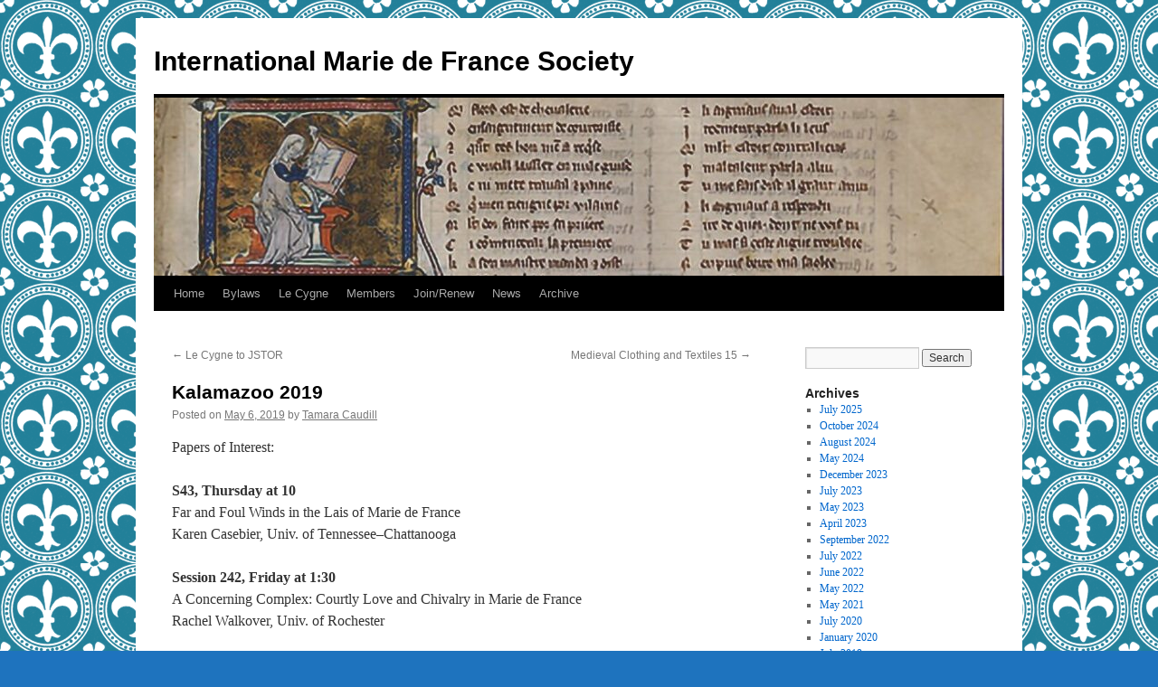

--- FILE ---
content_type: text/html; charset=UTF-8
request_url: http://www.mariedefrancesociety.org/2019/05/06/kalamazoo-2019/
body_size: 8658
content:
<!DOCTYPE html>
<html lang="en-US">
<head>
<meta charset="UTF-8" />
<title>
Kalamazoo 2019 | International Marie de France Society	</title>
<link rel="profile" href="https://gmpg.org/xfn/11" />
<link rel="stylesheet" type="text/css" media="all" href="http://www.mariedefrancesociety.org/wp-content/themes/twentyten/style.css?ver=20230328" />
<link rel="pingback" href="http://www.mariedefrancesociety.org/xmlrpc.php">
<meta name='robots' content='max-image-preview:large' />
<link rel='dns-prefetch' href='//js.stripe.com' />
<link rel="alternate" type="application/rss+xml" title="International Marie de France Society &raquo; Feed" href="http://www.mariedefrancesociety.org/feed/" />
<link rel="alternate" type="application/rss+xml" title="International Marie de France Society &raquo; Comments Feed" href="http://www.mariedefrancesociety.org/comments/feed/" />
<link rel="alternate" title="oEmbed (JSON)" type="application/json+oembed" href="http://www.mariedefrancesociety.org/wp-json/oembed/1.0/embed?url=http%3A%2F%2Fwww.mariedefrancesociety.org%2F2019%2F05%2F06%2Fkalamazoo-2019%2F" />
<link rel="alternate" title="oEmbed (XML)" type="text/xml+oembed" href="http://www.mariedefrancesociety.org/wp-json/oembed/1.0/embed?url=http%3A%2F%2Fwww.mariedefrancesociety.org%2F2019%2F05%2F06%2Fkalamazoo-2019%2F&#038;format=xml" />
<style id='wp-img-auto-sizes-contain-inline-css' type='text/css'>
img:is([sizes=auto i],[sizes^="auto," i]){contain-intrinsic-size:3000px 1500px}
/*# sourceURL=wp-img-auto-sizes-contain-inline-css */
</style>
<style id='wp-emoji-styles-inline-css' type='text/css'>

	img.wp-smiley, img.emoji {
		display: inline !important;
		border: none !important;
		box-shadow: none !important;
		height: 1em !important;
		width: 1em !important;
		margin: 0 0.07em !important;
		vertical-align: -0.1em !important;
		background: none !important;
		padding: 0 !important;
	}
/*# sourceURL=wp-emoji-styles-inline-css */
</style>
<style id='wp-block-library-inline-css' type='text/css'>
:root{--wp-block-synced-color:#7a00df;--wp-block-synced-color--rgb:122,0,223;--wp-bound-block-color:var(--wp-block-synced-color);--wp-editor-canvas-background:#ddd;--wp-admin-theme-color:#007cba;--wp-admin-theme-color--rgb:0,124,186;--wp-admin-theme-color-darker-10:#006ba1;--wp-admin-theme-color-darker-10--rgb:0,107,160.5;--wp-admin-theme-color-darker-20:#005a87;--wp-admin-theme-color-darker-20--rgb:0,90,135;--wp-admin-border-width-focus:2px}@media (min-resolution:192dpi){:root{--wp-admin-border-width-focus:1.5px}}.wp-element-button{cursor:pointer}:root .has-very-light-gray-background-color{background-color:#eee}:root .has-very-dark-gray-background-color{background-color:#313131}:root .has-very-light-gray-color{color:#eee}:root .has-very-dark-gray-color{color:#313131}:root .has-vivid-green-cyan-to-vivid-cyan-blue-gradient-background{background:linear-gradient(135deg,#00d084,#0693e3)}:root .has-purple-crush-gradient-background{background:linear-gradient(135deg,#34e2e4,#4721fb 50%,#ab1dfe)}:root .has-hazy-dawn-gradient-background{background:linear-gradient(135deg,#faaca8,#dad0ec)}:root .has-subdued-olive-gradient-background{background:linear-gradient(135deg,#fafae1,#67a671)}:root .has-atomic-cream-gradient-background{background:linear-gradient(135deg,#fdd79a,#004a59)}:root .has-nightshade-gradient-background{background:linear-gradient(135deg,#330968,#31cdcf)}:root .has-midnight-gradient-background{background:linear-gradient(135deg,#020381,#2874fc)}:root{--wp--preset--font-size--normal:16px;--wp--preset--font-size--huge:42px}.has-regular-font-size{font-size:1em}.has-larger-font-size{font-size:2.625em}.has-normal-font-size{font-size:var(--wp--preset--font-size--normal)}.has-huge-font-size{font-size:var(--wp--preset--font-size--huge)}.has-text-align-center{text-align:center}.has-text-align-left{text-align:left}.has-text-align-right{text-align:right}.has-fit-text{white-space:nowrap!important}#end-resizable-editor-section{display:none}.aligncenter{clear:both}.items-justified-left{justify-content:flex-start}.items-justified-center{justify-content:center}.items-justified-right{justify-content:flex-end}.items-justified-space-between{justify-content:space-between}.screen-reader-text{border:0;clip-path:inset(50%);height:1px;margin:-1px;overflow:hidden;padding:0;position:absolute;width:1px;word-wrap:normal!important}.screen-reader-text:focus{background-color:#ddd;clip-path:none;color:#444;display:block;font-size:1em;height:auto;left:5px;line-height:normal;padding:15px 23px 14px;text-decoration:none;top:5px;width:auto;z-index:100000}html :where(.has-border-color){border-style:solid}html :where([style*=border-top-color]){border-top-style:solid}html :where([style*=border-right-color]){border-right-style:solid}html :where([style*=border-bottom-color]){border-bottom-style:solid}html :where([style*=border-left-color]){border-left-style:solid}html :where([style*=border-width]){border-style:solid}html :where([style*=border-top-width]){border-top-style:solid}html :where([style*=border-right-width]){border-right-style:solid}html :where([style*=border-bottom-width]){border-bottom-style:solid}html :where([style*=border-left-width]){border-left-style:solid}html :where(img[class*=wp-image-]){height:auto;max-width:100%}:where(figure){margin:0 0 1em}html :where(.is-position-sticky){--wp-admin--admin-bar--position-offset:var(--wp-admin--admin-bar--height,0px)}@media screen and (max-width:600px){html :where(.is-position-sticky){--wp-admin--admin-bar--position-offset:0px}}

/*# sourceURL=wp-block-library-inline-css */
</style><style id='wp-block-paragraph-inline-css' type='text/css'>
.is-small-text{font-size:.875em}.is-regular-text{font-size:1em}.is-large-text{font-size:2.25em}.is-larger-text{font-size:3em}.has-drop-cap:not(:focus):first-letter{float:left;font-size:8.4em;font-style:normal;font-weight:100;line-height:.68;margin:.05em .1em 0 0;text-transform:uppercase}body.rtl .has-drop-cap:not(:focus):first-letter{float:none;margin-left:.1em}p.has-drop-cap.has-background{overflow:hidden}:root :where(p.has-background){padding:1.25em 2.375em}:where(p.has-text-color:not(.has-link-color)) a{color:inherit}p.has-text-align-left[style*="writing-mode:vertical-lr"],p.has-text-align-right[style*="writing-mode:vertical-rl"]{rotate:180deg}
/*# sourceURL=http://www.mariedefrancesociety.org/wp-includes/blocks/paragraph/style.min.css */
</style>
<style id='global-styles-inline-css' type='text/css'>
:root{--wp--preset--aspect-ratio--square: 1;--wp--preset--aspect-ratio--4-3: 4/3;--wp--preset--aspect-ratio--3-4: 3/4;--wp--preset--aspect-ratio--3-2: 3/2;--wp--preset--aspect-ratio--2-3: 2/3;--wp--preset--aspect-ratio--16-9: 16/9;--wp--preset--aspect-ratio--9-16: 9/16;--wp--preset--color--black: #000;--wp--preset--color--cyan-bluish-gray: #abb8c3;--wp--preset--color--white: #fff;--wp--preset--color--pale-pink: #f78da7;--wp--preset--color--vivid-red: #cf2e2e;--wp--preset--color--luminous-vivid-orange: #ff6900;--wp--preset--color--luminous-vivid-amber: #fcb900;--wp--preset--color--light-green-cyan: #7bdcb5;--wp--preset--color--vivid-green-cyan: #00d084;--wp--preset--color--pale-cyan-blue: #8ed1fc;--wp--preset--color--vivid-cyan-blue: #0693e3;--wp--preset--color--vivid-purple: #9b51e0;--wp--preset--color--blue: #0066cc;--wp--preset--color--medium-gray: #666;--wp--preset--color--light-gray: #f1f1f1;--wp--preset--gradient--vivid-cyan-blue-to-vivid-purple: linear-gradient(135deg,rgb(6,147,227) 0%,rgb(155,81,224) 100%);--wp--preset--gradient--light-green-cyan-to-vivid-green-cyan: linear-gradient(135deg,rgb(122,220,180) 0%,rgb(0,208,130) 100%);--wp--preset--gradient--luminous-vivid-amber-to-luminous-vivid-orange: linear-gradient(135deg,rgb(252,185,0) 0%,rgb(255,105,0) 100%);--wp--preset--gradient--luminous-vivid-orange-to-vivid-red: linear-gradient(135deg,rgb(255,105,0) 0%,rgb(207,46,46) 100%);--wp--preset--gradient--very-light-gray-to-cyan-bluish-gray: linear-gradient(135deg,rgb(238,238,238) 0%,rgb(169,184,195) 100%);--wp--preset--gradient--cool-to-warm-spectrum: linear-gradient(135deg,rgb(74,234,220) 0%,rgb(151,120,209) 20%,rgb(207,42,186) 40%,rgb(238,44,130) 60%,rgb(251,105,98) 80%,rgb(254,248,76) 100%);--wp--preset--gradient--blush-light-purple: linear-gradient(135deg,rgb(255,206,236) 0%,rgb(152,150,240) 100%);--wp--preset--gradient--blush-bordeaux: linear-gradient(135deg,rgb(254,205,165) 0%,rgb(254,45,45) 50%,rgb(107,0,62) 100%);--wp--preset--gradient--luminous-dusk: linear-gradient(135deg,rgb(255,203,112) 0%,rgb(199,81,192) 50%,rgb(65,88,208) 100%);--wp--preset--gradient--pale-ocean: linear-gradient(135deg,rgb(255,245,203) 0%,rgb(182,227,212) 50%,rgb(51,167,181) 100%);--wp--preset--gradient--electric-grass: linear-gradient(135deg,rgb(202,248,128) 0%,rgb(113,206,126) 100%);--wp--preset--gradient--midnight: linear-gradient(135deg,rgb(2,3,129) 0%,rgb(40,116,252) 100%);--wp--preset--font-size--small: 13px;--wp--preset--font-size--medium: 20px;--wp--preset--font-size--large: 36px;--wp--preset--font-size--x-large: 42px;--wp--preset--spacing--20: 0.44rem;--wp--preset--spacing--30: 0.67rem;--wp--preset--spacing--40: 1rem;--wp--preset--spacing--50: 1.5rem;--wp--preset--spacing--60: 2.25rem;--wp--preset--spacing--70: 3.38rem;--wp--preset--spacing--80: 5.06rem;--wp--preset--shadow--natural: 6px 6px 9px rgba(0, 0, 0, 0.2);--wp--preset--shadow--deep: 12px 12px 50px rgba(0, 0, 0, 0.4);--wp--preset--shadow--sharp: 6px 6px 0px rgba(0, 0, 0, 0.2);--wp--preset--shadow--outlined: 6px 6px 0px -3px rgb(255, 255, 255), 6px 6px rgb(0, 0, 0);--wp--preset--shadow--crisp: 6px 6px 0px rgb(0, 0, 0);}:where(.is-layout-flex){gap: 0.5em;}:where(.is-layout-grid){gap: 0.5em;}body .is-layout-flex{display: flex;}.is-layout-flex{flex-wrap: wrap;align-items: center;}.is-layout-flex > :is(*, div){margin: 0;}body .is-layout-grid{display: grid;}.is-layout-grid > :is(*, div){margin: 0;}:where(.wp-block-columns.is-layout-flex){gap: 2em;}:where(.wp-block-columns.is-layout-grid){gap: 2em;}:where(.wp-block-post-template.is-layout-flex){gap: 1.25em;}:where(.wp-block-post-template.is-layout-grid){gap: 1.25em;}.has-black-color{color: var(--wp--preset--color--black) !important;}.has-cyan-bluish-gray-color{color: var(--wp--preset--color--cyan-bluish-gray) !important;}.has-white-color{color: var(--wp--preset--color--white) !important;}.has-pale-pink-color{color: var(--wp--preset--color--pale-pink) !important;}.has-vivid-red-color{color: var(--wp--preset--color--vivid-red) !important;}.has-luminous-vivid-orange-color{color: var(--wp--preset--color--luminous-vivid-orange) !important;}.has-luminous-vivid-amber-color{color: var(--wp--preset--color--luminous-vivid-amber) !important;}.has-light-green-cyan-color{color: var(--wp--preset--color--light-green-cyan) !important;}.has-vivid-green-cyan-color{color: var(--wp--preset--color--vivid-green-cyan) !important;}.has-pale-cyan-blue-color{color: var(--wp--preset--color--pale-cyan-blue) !important;}.has-vivid-cyan-blue-color{color: var(--wp--preset--color--vivid-cyan-blue) !important;}.has-vivid-purple-color{color: var(--wp--preset--color--vivid-purple) !important;}.has-black-background-color{background-color: var(--wp--preset--color--black) !important;}.has-cyan-bluish-gray-background-color{background-color: var(--wp--preset--color--cyan-bluish-gray) !important;}.has-white-background-color{background-color: var(--wp--preset--color--white) !important;}.has-pale-pink-background-color{background-color: var(--wp--preset--color--pale-pink) !important;}.has-vivid-red-background-color{background-color: var(--wp--preset--color--vivid-red) !important;}.has-luminous-vivid-orange-background-color{background-color: var(--wp--preset--color--luminous-vivid-orange) !important;}.has-luminous-vivid-amber-background-color{background-color: var(--wp--preset--color--luminous-vivid-amber) !important;}.has-light-green-cyan-background-color{background-color: var(--wp--preset--color--light-green-cyan) !important;}.has-vivid-green-cyan-background-color{background-color: var(--wp--preset--color--vivid-green-cyan) !important;}.has-pale-cyan-blue-background-color{background-color: var(--wp--preset--color--pale-cyan-blue) !important;}.has-vivid-cyan-blue-background-color{background-color: var(--wp--preset--color--vivid-cyan-blue) !important;}.has-vivid-purple-background-color{background-color: var(--wp--preset--color--vivid-purple) !important;}.has-black-border-color{border-color: var(--wp--preset--color--black) !important;}.has-cyan-bluish-gray-border-color{border-color: var(--wp--preset--color--cyan-bluish-gray) !important;}.has-white-border-color{border-color: var(--wp--preset--color--white) !important;}.has-pale-pink-border-color{border-color: var(--wp--preset--color--pale-pink) !important;}.has-vivid-red-border-color{border-color: var(--wp--preset--color--vivid-red) !important;}.has-luminous-vivid-orange-border-color{border-color: var(--wp--preset--color--luminous-vivid-orange) !important;}.has-luminous-vivid-amber-border-color{border-color: var(--wp--preset--color--luminous-vivid-amber) !important;}.has-light-green-cyan-border-color{border-color: var(--wp--preset--color--light-green-cyan) !important;}.has-vivid-green-cyan-border-color{border-color: var(--wp--preset--color--vivid-green-cyan) !important;}.has-pale-cyan-blue-border-color{border-color: var(--wp--preset--color--pale-cyan-blue) !important;}.has-vivid-cyan-blue-border-color{border-color: var(--wp--preset--color--vivid-cyan-blue) !important;}.has-vivid-purple-border-color{border-color: var(--wp--preset--color--vivid-purple) !important;}.has-vivid-cyan-blue-to-vivid-purple-gradient-background{background: var(--wp--preset--gradient--vivid-cyan-blue-to-vivid-purple) !important;}.has-light-green-cyan-to-vivid-green-cyan-gradient-background{background: var(--wp--preset--gradient--light-green-cyan-to-vivid-green-cyan) !important;}.has-luminous-vivid-amber-to-luminous-vivid-orange-gradient-background{background: var(--wp--preset--gradient--luminous-vivid-amber-to-luminous-vivid-orange) !important;}.has-luminous-vivid-orange-to-vivid-red-gradient-background{background: var(--wp--preset--gradient--luminous-vivid-orange-to-vivid-red) !important;}.has-very-light-gray-to-cyan-bluish-gray-gradient-background{background: var(--wp--preset--gradient--very-light-gray-to-cyan-bluish-gray) !important;}.has-cool-to-warm-spectrum-gradient-background{background: var(--wp--preset--gradient--cool-to-warm-spectrum) !important;}.has-blush-light-purple-gradient-background{background: var(--wp--preset--gradient--blush-light-purple) !important;}.has-blush-bordeaux-gradient-background{background: var(--wp--preset--gradient--blush-bordeaux) !important;}.has-luminous-dusk-gradient-background{background: var(--wp--preset--gradient--luminous-dusk) !important;}.has-pale-ocean-gradient-background{background: var(--wp--preset--gradient--pale-ocean) !important;}.has-electric-grass-gradient-background{background: var(--wp--preset--gradient--electric-grass) !important;}.has-midnight-gradient-background{background: var(--wp--preset--gradient--midnight) !important;}.has-small-font-size{font-size: var(--wp--preset--font-size--small) !important;}.has-medium-font-size{font-size: var(--wp--preset--font-size--medium) !important;}.has-large-font-size{font-size: var(--wp--preset--font-size--large) !important;}.has-x-large-font-size{font-size: var(--wp--preset--font-size--x-large) !important;}
/*# sourceURL=global-styles-inline-css */
</style>

<style id='classic-theme-styles-inline-css' type='text/css'>
/*! This file is auto-generated */
.wp-block-button__link{color:#fff;background-color:#32373c;border-radius:9999px;box-shadow:none;text-decoration:none;padding:calc(.667em + 2px) calc(1.333em + 2px);font-size:1.125em}.wp-block-file__button{background:#32373c;color:#fff;text-decoration:none}
/*# sourceURL=/wp-includes/css/classic-themes.min.css */
</style>
<link rel='stylesheet' id='wpecpp-css' href='http://www.mariedefrancesociety.org/wp-content/plugins/wp-ecommerce-paypal/assets/css/wpecpp.css?ver=2.0.3' type='text/css' media='all' />
<link rel='stylesheet' id='twentyten-block-style-css' href='http://www.mariedefrancesociety.org/wp-content/themes/twentyten/blocks.css?ver=20190704' type='text/css' media='all' />
<script type="text/javascript" src="http://www.mariedefrancesociety.org/wp-includes/js/jquery/jquery.min.js?ver=3.7.1" id="jquery-core-js"></script>
<script type="text/javascript" src="http://www.mariedefrancesociety.org/wp-includes/js/jquery/jquery-migrate.min.js?ver=3.4.1" id="jquery-migrate-js"></script>
<link rel="https://api.w.org/" href="http://www.mariedefrancesociety.org/wp-json/" /><link rel="alternate" title="JSON" type="application/json" href="http://www.mariedefrancesociety.org/wp-json/wp/v2/posts/193" /><link rel="EditURI" type="application/rsd+xml" title="RSD" href="http://www.mariedefrancesociety.org/xmlrpc.php?rsd" />
<meta name="generator" content="WordPress 6.9" />
<link rel="canonical" href="http://www.mariedefrancesociety.org/2019/05/06/kalamazoo-2019/" />
<link rel='shortlink' href='http://www.mariedefrancesociety.org/?p=193' />
<style type="text/css" id="custom-background-css">
body.custom-background { background-color: #1e73be; background-image: url("http://www.mariedefrancesociety.org/wp-content/uploads/2017/06/FM37Q4Yh.png"); background-position: left top; background-size: auto; background-repeat: repeat; background-attachment: scroll; }
</style>
	<link rel="icon" href="http://www.mariedefrancesociety.org/wp-content/uploads/2017/06/cropped-IMFS-Logo-web-32x32.png" sizes="32x32" />
<link rel="icon" href="http://www.mariedefrancesociety.org/wp-content/uploads/2017/06/cropped-IMFS-Logo-web-192x192.png" sizes="192x192" />
<link rel="apple-touch-icon" href="http://www.mariedefrancesociety.org/wp-content/uploads/2017/06/cropped-IMFS-Logo-web-180x180.png" />
<meta name="msapplication-TileImage" content="http://www.mariedefrancesociety.org/wp-content/uploads/2017/06/cropped-IMFS-Logo-web-270x270.png" />
</head>

<body class="wp-singular post-template-default single single-post postid-193 single-format-standard custom-background wp-theme-twentyten">
<div id="wrapper" class="hfeed">
	<div id="header">
		<div id="masthead">
			<div id="branding" role="banner">
								<div id="site-title">
					<span>
						<a href="http://www.mariedefrancesociety.org/" rel="home">International Marie de France Society</a>
					</span>
				</div>
				<div id="site-description"></div>

									<img src="http://www.mariedefrancesociety.org/wp-content/uploads/2022/07/cropped-cropped-header_MDF-1.jpg" width="940" height="197" alt="" />
								</div><!-- #branding -->

			<div id="access" role="navigation">
								<div class="skip-link screen-reader-text"><a href="#content">Skip to content</a></div>
				<div class="menu-header"><ul id="menu-main" class="menu"><li id="menu-item-46" class="menu-item menu-item-type-post_type menu-item-object-page menu-item-home menu-item-46"><a href="http://www.mariedefrancesociety.org/">Home</a></li>
<li id="menu-item-45" class="menu-item menu-item-type-post_type menu-item-object-page menu-item-45"><a href="http://www.mariedefrancesociety.org/bylaws/">Bylaws</a></li>
<li id="menu-item-54" class="menu-item menu-item-type-post_type menu-item-object-page menu-item-has-children menu-item-54"><a href="http://www.mariedefrancesociety.org/le-cygne/">Le Cygne</a>
<ul class="sub-menu">
	<li id="menu-item-561" class="menu-item menu-item-type-post_type menu-item-object-page menu-item-561"><a href="http://www.mariedefrancesociety.org/member-access/">Member Access</a></li>
</ul>
</li>
<li id="menu-item-48" class="menu-item menu-item-type-post_type menu-item-object-page menu-item-48"><a href="http://www.mariedefrancesociety.org/members/">Members</a></li>
<li id="menu-item-47" class="menu-item menu-item-type-post_type menu-item-object-page menu-item-47"><a href="http://www.mariedefrancesociety.org/join-imfs/">Join/Renew</a></li>
<li id="menu-item-49" class="menu-item menu-item-type-post_type menu-item-object-page current_page_parent menu-item-49"><a href="http://www.mariedefrancesociety.org/news/">News</a></li>
<li id="menu-item-44" class="menu-item menu-item-type-post_type menu-item-object-page menu-item-44"><a href="http://www.mariedefrancesociety.org/archive/">Archive</a></li>
</ul></div>			</div><!-- #access -->
		</div><!-- #masthead -->
	</div><!-- #header -->

	<div id="main">

		<div id="container">
			<div id="content" role="main">

			

				<div id="nav-above" class="navigation">
					<div class="nav-previous"><a href="http://www.mariedefrancesociety.org/2019/02/21/le-cygne-to-jstor/" rel="prev"><span class="meta-nav">&larr;</span> Le Cygne to JSTOR</a></div>
					<div class="nav-next"><a href="http://www.mariedefrancesociety.org/2019/05/11/medieval-clothing-and-textiles-15/" rel="next">Medieval Clothing and Textiles 15 <span class="meta-nav">&rarr;</span></a></div>
				</div><!-- #nav-above -->

				<div id="post-193" class="post-193 post type-post status-publish format-standard hentry category-uncategorized">
					<h1 class="entry-title">Kalamazoo 2019</h1>

					<div class="entry-meta">
						<span class="meta-prep meta-prep-author">Posted on</span> <a href="http://www.mariedefrancesociety.org/2019/05/06/kalamazoo-2019/" title="2:01 am" rel="bookmark"><span class="entry-date">May 6, 2019</span></a> <span class="meta-sep">by</span> <span class="author vcard"><a class="url fn n" href="http://www.mariedefrancesociety.org/author/mariedefrancesociety_4s8fmt/" title="View all posts by Tamara Caudill">Tamara Caudill</a></span>					</div><!-- .entry-meta -->

					<div class="entry-content">
						
<p>Papers of Interest:</p>



<p><strong>S43, Thursday at 10<br></strong>Far and Foul Winds in the Lais of Marie de France <br>Karen Casebier, Univ. of Tennessee–Chattanooga</p>



<p><strong>Session 242, Friday at 1:30<br></strong>A Concerning Complex: Courtly Love and Chivalry in Marie de France<br>Rachel Walkover, Univ. of Rochester</p>



<p><strong>S320, Friday at 3:30<br></strong>Obscure Names: Reimagining Origins in the Lais of Marie de France <br>Emily Dalton, Princeton Univ.</p>



<p><strong>S348, Sponsored by the International Marie de France Society</strong></p>



<p>Such Devoted Sisters: Sorority in Le Frêne and Eliduc <br>Leslie Anderson, Bellarmine Univ. </p>



<p>Conjecture: Deus amanz and Marie’s Identity <br>Rupert T. Pickens, Univ. of Kentucky</p>



<p>Monastic Mothering: Marie’s Le Fresne and Historical Women’s Communities <br>Carol Neel, Colorado College </p>



<p>Femininity, Fear, and Friendship: Exploring the Homonormative in Marie de France’s Bisclavret <br>Jillian K. Sutton, California State Univ.–Long Beach</p>



<p><strong>International Marie de Society Business Meeting</strong><br>Fetzer 1030, 12pm on Saturday</p>
											</div><!-- .entry-content -->

							<div id="entry-author-info">
						<div id="author-avatar">
							<img alt='' src='https://secure.gravatar.com/avatar/6a3697f94e0b214f64af393689fb1e7f57cd42ffe4bf69bfae045894552fe468?s=60&#038;d=mm&#038;r=g' srcset='https://secure.gravatar.com/avatar/6a3697f94e0b214f64af393689fb1e7f57cd42ffe4bf69bfae045894552fe468?s=120&#038;d=mm&#038;r=g 2x' class='avatar avatar-60 photo' height='60' width='60' decoding='async'/>							</div><!-- #author-avatar -->
							<div id="author-description">
							<h2>
							About Tamara Caudill							</h2>
							Assistant Professor of French at Jacksonville University
Past President, International Marie de France Society
Assistant Editor, Le Cygne							<div id="author-link">
								<a href="http://www.mariedefrancesociety.org/author/mariedefrancesociety_4s8fmt/" rel="author">
									View all posts by Tamara Caudill <span class="meta-nav">&rarr;</span>								</a>
							</div><!-- #author-link	-->
							</div><!-- #author-description -->
						</div><!-- #entry-author-info -->
	
						<div class="entry-utility">
							This entry was posted in <a href="http://www.mariedefrancesociety.org/category/uncategorized/" rel="category tag">Uncategorized</a>. Bookmark the <a href="http://www.mariedefrancesociety.org/2019/05/06/kalamazoo-2019/" title="Permalink to Kalamazoo 2019" rel="bookmark">permalink</a>.													</div><!-- .entry-utility -->
					</div><!-- #post-193 -->

					<div id="nav-below" class="navigation">
						<div class="nav-previous"><a href="http://www.mariedefrancesociety.org/2019/02/21/le-cygne-to-jstor/" rel="prev"><span class="meta-nav">&larr;</span> Le Cygne to JSTOR</a></div>
						<div class="nav-next"><a href="http://www.mariedefrancesociety.org/2019/05/11/medieval-clothing-and-textiles-15/" rel="next">Medieval Clothing and Textiles 15 <span class="meta-nav">&rarr;</span></a></div>
					</div><!-- #nav-below -->

					
			<div id="comments">




</div><!-- #comments -->

	
			</div><!-- #content -->
		</div><!-- #container -->


		<div id="primary" class="widget-area" role="complementary">
			<ul class="xoxo">


			<li id="search" class="widget-container widget_search">
				<form role="search" method="get" id="searchform" class="searchform" action="http://www.mariedefrancesociety.org/">
				<div>
					<label class="screen-reader-text" for="s">Search for:</label>
					<input type="text" value="" name="s" id="s" />
					<input type="submit" id="searchsubmit" value="Search" />
				</div>
			</form>			</li>

			<li id="archives" class="widget-container">
				<h3 class="widget-title">Archives</h3>
				<ul>
						<li><a href='http://www.mariedefrancesociety.org/2025/07/'>July 2025</a></li>
	<li><a href='http://www.mariedefrancesociety.org/2024/10/'>October 2024</a></li>
	<li><a href='http://www.mariedefrancesociety.org/2024/08/'>August 2024</a></li>
	<li><a href='http://www.mariedefrancesociety.org/2024/05/'>May 2024</a></li>
	<li><a href='http://www.mariedefrancesociety.org/2023/12/'>December 2023</a></li>
	<li><a href='http://www.mariedefrancesociety.org/2023/07/'>July 2023</a></li>
	<li><a href='http://www.mariedefrancesociety.org/2023/05/'>May 2023</a></li>
	<li><a href='http://www.mariedefrancesociety.org/2023/04/'>April 2023</a></li>
	<li><a href='http://www.mariedefrancesociety.org/2022/09/'>September 2022</a></li>
	<li><a href='http://www.mariedefrancesociety.org/2022/07/'>July 2022</a></li>
	<li><a href='http://www.mariedefrancesociety.org/2022/06/'>June 2022</a></li>
	<li><a href='http://www.mariedefrancesociety.org/2022/05/'>May 2022</a></li>
	<li><a href='http://www.mariedefrancesociety.org/2021/05/'>May 2021</a></li>
	<li><a href='http://www.mariedefrancesociety.org/2020/07/'>July 2020</a></li>
	<li><a href='http://www.mariedefrancesociety.org/2020/01/'>January 2020</a></li>
	<li><a href='http://www.mariedefrancesociety.org/2019/07/'>July 2019</a></li>
	<li><a href='http://www.mariedefrancesociety.org/2019/06/'>June 2019</a></li>
	<li><a href='http://www.mariedefrancesociety.org/2019/05/'>May 2019</a></li>
	<li><a href='http://www.mariedefrancesociety.org/2019/02/'>February 2019</a></li>
	<li><a href='http://www.mariedefrancesociety.org/2019/01/'>January 2019</a></li>
	<li><a href='http://www.mariedefrancesociety.org/2018/10/'>October 2018</a></li>
	<li><a href='http://www.mariedefrancesociety.org/2018/07/'>July 2018</a></li>
	<li><a href='http://www.mariedefrancesociety.org/2018/03/'>March 2018</a></li>
	<li><a href='http://www.mariedefrancesociety.org/2017/07/'>July 2017</a></li>
	<li><a href='http://www.mariedefrancesociety.org/2017/06/'>June 2017</a></li>
	<li><a href='http://www.mariedefrancesociety.org/2017/04/'>April 2017</a></li>
	<li><a href='http://www.mariedefrancesociety.org/2016/08/'>August 2016</a></li>
	<li><a href='http://www.mariedefrancesociety.org/2016/06/'>June 2016</a></li>
	<li><a href='http://www.mariedefrancesociety.org/2016/02/'>February 2016</a></li>
	<li><a href='http://www.mariedefrancesociety.org/2016/01/'>January 2016</a></li>
	<li><a href='http://www.mariedefrancesociety.org/2015/12/'>December 2015</a></li>
	<li><a href='http://www.mariedefrancesociety.org/2015/10/'>October 2015</a></li>
	<li><a href='http://www.mariedefrancesociety.org/2015/09/'>September 2015</a></li>
	<li><a href='http://www.mariedefrancesociety.org/2015/06/'>June 2015</a></li>
	<li><a href='http://www.mariedefrancesociety.org/2015/04/'>April 2015</a></li>
	<li><a href='http://www.mariedefrancesociety.org/2015/01/'>January 2015</a></li>
	<li><a href='http://www.mariedefrancesociety.org/2014/07/'>July 2014</a></li>
	<li><a href='http://www.mariedefrancesociety.org/2014/06/'>June 2014</a></li>
				</ul>
			</li>

			<li id="meta" class="widget-container">
				<h3 class="widget-title">Meta</h3>
				<ul>
										<li><a href="http://www.mariedefrancesociety.org/wp-login.php">Log in</a></li>
									</ul>
			</li>

					</ul>
		</div><!-- #primary .widget-area -->

	</div><!-- #main -->

	<div id="footer" role="contentinfo">
		<div id="colophon">



			<div id="site-info">
				<a href="http://www.mariedefrancesociety.org/" rel="home">
					International Marie de France Society				</a>
							</div><!-- #site-info -->

			<div id="site-generator">
								<a href="https://wordpress.org/" class="imprint" title="Semantic Personal Publishing Platform">
					Proudly powered by WordPress.				</a>
			</div><!-- #site-generator -->

		</div><!-- #colophon -->
	</div><!-- #footer -->

</div><!-- #wrapper -->

<script type="speculationrules">
{"prefetch":[{"source":"document","where":{"and":[{"href_matches":"/*"},{"not":{"href_matches":["/wp-*.php","/wp-admin/*","/wp-content/uploads/*","/wp-content/*","/wp-content/plugins/*","/wp-content/themes/twentyten/*","/*\\?(.+)"]}},{"not":{"selector_matches":"a[rel~=\"nofollow\"]"}},{"not":{"selector_matches":".no-prefetch, .no-prefetch a"}}]},"eagerness":"conservative"}]}
</script>
<script type="text/javascript" src="http://www.mariedefrancesociety.org/wp-includes/js/comment-reply.min.js?ver=6.9" id="comment-reply-js" async="async" data-wp-strategy="async" fetchpriority="low"></script>
<script type="text/javascript" src="https://js.stripe.com/v3/" id="stripe-js-js"></script>
<script type="text/javascript" id="wpecpp-js-extra">
/* <![CDATA[ */
var wpecpp = {"ajaxUrl":"http://www.mariedefrancesociety.org/wp-admin/admin-ajax.php","nonce":"bef95a774c","opens":"2","cancel":"","return":""};
//# sourceURL=wpecpp-js-extra
/* ]]> */
</script>
<script type="text/javascript" src="http://www.mariedefrancesociety.org/wp-content/plugins/wp-ecommerce-paypal/assets/js/wpecpp.js?ver=2.0.3" id="wpecpp-js"></script>
<script id="wp-emoji-settings" type="application/json">
{"baseUrl":"https://s.w.org/images/core/emoji/17.0.2/72x72/","ext":".png","svgUrl":"https://s.w.org/images/core/emoji/17.0.2/svg/","svgExt":".svg","source":{"concatemoji":"http://www.mariedefrancesociety.org/wp-includes/js/wp-emoji-release.min.js?ver=6.9"}}
</script>
<script type="module">
/* <![CDATA[ */
/*! This file is auto-generated */
const a=JSON.parse(document.getElementById("wp-emoji-settings").textContent),o=(window._wpemojiSettings=a,"wpEmojiSettingsSupports"),s=["flag","emoji"];function i(e){try{var t={supportTests:e,timestamp:(new Date).valueOf()};sessionStorage.setItem(o,JSON.stringify(t))}catch(e){}}function c(e,t,n){e.clearRect(0,0,e.canvas.width,e.canvas.height),e.fillText(t,0,0);t=new Uint32Array(e.getImageData(0,0,e.canvas.width,e.canvas.height).data);e.clearRect(0,0,e.canvas.width,e.canvas.height),e.fillText(n,0,0);const a=new Uint32Array(e.getImageData(0,0,e.canvas.width,e.canvas.height).data);return t.every((e,t)=>e===a[t])}function p(e,t){e.clearRect(0,0,e.canvas.width,e.canvas.height),e.fillText(t,0,0);var n=e.getImageData(16,16,1,1);for(let e=0;e<n.data.length;e++)if(0!==n.data[e])return!1;return!0}function u(e,t,n,a){switch(t){case"flag":return n(e,"\ud83c\udff3\ufe0f\u200d\u26a7\ufe0f","\ud83c\udff3\ufe0f\u200b\u26a7\ufe0f")?!1:!n(e,"\ud83c\udde8\ud83c\uddf6","\ud83c\udde8\u200b\ud83c\uddf6")&&!n(e,"\ud83c\udff4\udb40\udc67\udb40\udc62\udb40\udc65\udb40\udc6e\udb40\udc67\udb40\udc7f","\ud83c\udff4\u200b\udb40\udc67\u200b\udb40\udc62\u200b\udb40\udc65\u200b\udb40\udc6e\u200b\udb40\udc67\u200b\udb40\udc7f");case"emoji":return!a(e,"\ud83e\u1fac8")}return!1}function f(e,t,n,a){let r;const o=(r="undefined"!=typeof WorkerGlobalScope&&self instanceof WorkerGlobalScope?new OffscreenCanvas(300,150):document.createElement("canvas")).getContext("2d",{willReadFrequently:!0}),s=(o.textBaseline="top",o.font="600 32px Arial",{});return e.forEach(e=>{s[e]=t(o,e,n,a)}),s}function r(e){var t=document.createElement("script");t.src=e,t.defer=!0,document.head.appendChild(t)}a.supports={everything:!0,everythingExceptFlag:!0},new Promise(t=>{let n=function(){try{var e=JSON.parse(sessionStorage.getItem(o));if("object"==typeof e&&"number"==typeof e.timestamp&&(new Date).valueOf()<e.timestamp+604800&&"object"==typeof e.supportTests)return e.supportTests}catch(e){}return null}();if(!n){if("undefined"!=typeof Worker&&"undefined"!=typeof OffscreenCanvas&&"undefined"!=typeof URL&&URL.createObjectURL&&"undefined"!=typeof Blob)try{var e="postMessage("+f.toString()+"("+[JSON.stringify(s),u.toString(),c.toString(),p.toString()].join(",")+"));",a=new Blob([e],{type:"text/javascript"});const r=new Worker(URL.createObjectURL(a),{name:"wpTestEmojiSupports"});return void(r.onmessage=e=>{i(n=e.data),r.terminate(),t(n)})}catch(e){}i(n=f(s,u,c,p))}t(n)}).then(e=>{for(const n in e)a.supports[n]=e[n],a.supports.everything=a.supports.everything&&a.supports[n],"flag"!==n&&(a.supports.everythingExceptFlag=a.supports.everythingExceptFlag&&a.supports[n]);var t;a.supports.everythingExceptFlag=a.supports.everythingExceptFlag&&!a.supports.flag,a.supports.everything||((t=a.source||{}).concatemoji?r(t.concatemoji):t.wpemoji&&t.twemoji&&(r(t.twemoji),r(t.wpemoji)))});
//# sourceURL=http://www.mariedefrancesociety.org/wp-includes/js/wp-emoji-loader.min.js
/* ]]> */
</script>
</body>
</html>
